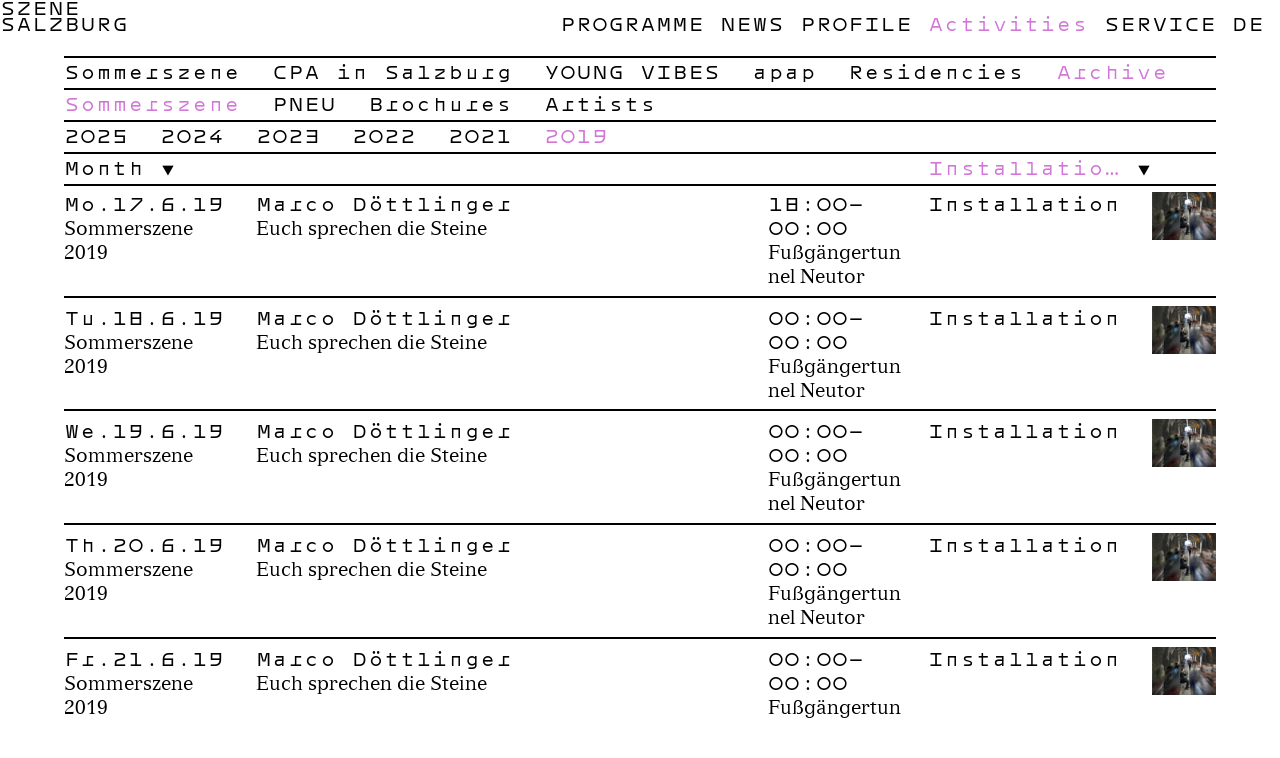

--- FILE ---
content_type: text/html; charset=UTF-8
request_url: https://szene-salzburg.net/en/sommerszene-2019-porgramme?genre=installation
body_size: 3541
content:
<!DOCTYPE html><html lang="en"><head><meta charset="utf-8"><meta http-equiv="X-UA-Compatible" content="IE=edge"><meta name="viewport" content="width=device-width, initial-scale=1"><meta name="description" content="SZENE is a cultural organization that explores new forms of the performing arts and runs its theatre as an open cultural centre. The focal point of  its work is the international ‘Sommerszene’ festival of dance, theatre and performance."><meta property="og:title" content="2019 — SZENE Salzburg"><meta property="og:description" content="SZENE is a cultural organization that explores new forms of the performing arts and runs its theatre as an open cultural centre. The focal point of  its work is the international ‘Sommerszene’ festival of dance, theatre and performance."><meta property="og:url" content="https://szene-salzburg.net/en/sommerszene-2019-porgramme"><meta property="og:type" content="website"><meta property="og:image" content="https://szene-salzburg.net/assets/images/38/og.png"><meta property="og:image:width" content="1500"><meta property="og:image:height" content="786"><meta property="twitter:card" content="summary"><meta name="application-name" content="SZENE Salzburg"><meta name="apple-mobile-web-app-title" content="SZENE Salzburg"><meta name="msapplication-TileColor" content="#ffffff"><meta name="theme-color" content="#ffffff"><meta name="format-detection" content="telephone=no"><link rel="alternate" hreflang="de" type="application/atom+xml" href="https://szene-salzburg.net/feed" title="Programm Feed"><title>2019 — SZENE Salzburg</title><link rel="stylesheet" href="https://szene-salzburg.net/assets/css/app-10.css"><link rel="apple-touch-icon" sizes="180x180" href="https://szene-salzburg.net/assets/images/38/apple-touch-icon.png"><link rel="icon" type="image/png" sizes="96x96" href="https://szene-salzburg.net/assets/images/38/favicon-96x96.png"><link rel="icon" type="image/svg+xml" href="https://szene-salzburg.net/assets/images/38/favicon.svg"><link rel="manifest" href="https://szene-salzburg.net/assets/images/38/site.webmanifest"><link rel="shortcut icon" href="https://szene-salzburg.net/assets/images/38/favicon.ico"><style>.back-btn:hover,.next-btn:hover,.prev-btn:hover,.tickets-link:hover,html:not(.js) .filter-toggle:hover .filter-display,.js .filter-toggle.open .filter-display,.filter-display.selected,.filter-list-item.act,.filter-list-link:hover,.list-link:hover .list-date,.list-link:hover .list-title,.list-link:hover .list-country,.list-link:hover .event-time,.list-link:hover .event-genre,.event-others-list-link:hover,.gal-zoom-btn:hover,body:not(.startpage) .logo:hover,body.startpage.\--open-menu .logo:hover,.nav-item.act-item > .nav-item-link,body:not(.startpage) .nav-item-link:hover,body.startpage.\--open-menu .nav-item-link:hover,.page-title,.page-item:not(.disabled):hover .page-link,.page-item.active .page-link,input[type="submit"]:hover,.tickets-header.form-toggle:hover,.search-active,.search-link:hover,.ticker-item-link:hover{color:#D276D7;}.pattern{background-image:url(https://szene-salzburg.net/assets/images/38/tile.svg)}@media (min-width:768px){.nav-item.act > .nav-item-link{color:#D276D7;}.pattern{background-image:url(https://szene-salzburg.net/assets/images/38/tile.svg)}}</style><script>var d=document.documentElement;d.className += (d.className ? ' ' : '')+'js';</script></head><body><noscript><a class="compatibility__alert" href="https://www.enable-javascript.com/en/" target="_blank">This website requires JavaScript. Please activate JavaScript in your Browser!</a></noscript><!--[if lt IE 9]><a class="compatibility__alert" href="https://browsehappy.com" target="_blank">Your Internet-Browser is ancient. Please install a modern Browser, to view this website as expected!</a><![endif]--><header class="header sub-rows-3 total-rows-4 total-rows-sm-2"><div class="header-wrap"><h1 class="logo"><a href="https://szene-salzburg.net/en">SZENE <br>Salzburg</a></h1><nav class="nav"><ul class="nav-mobile"><li class="nav-mobile-item"><span class="nav-mobile-item-btn" title="Menu"></span><div class="nav-main-wrap"><ul class="nav-main"><li class="nav-item"><a class="nav-item-link" href="https://szene-salzburg.net/en/programme">Programme</a></li><li class="nav-item"><a class="nav-item-link" href="https://szene-salzburg.net/en/news">News</a></li><li class="nav-item"><a class="nav-item-link" href="https://szene-salzburg.net/en/profile">Profile</a><ul class="nav-sub first-sub"><li class="nav-item"><a class="nav-item-link" href="https://szene-salzburg.net/en/profile">Profile</a></li><li class="nav-item"><a class="nav-item-link" href="https://szene-salzburg.net/en/history">History</a></li><li class="nav-item"><a class="nav-item-link" href="https://szene-salzburg.net/en/team-board">Team/Board</a></li><li class="nav-item"><a class="nav-item-link" href="https://szene-salzburg.net/en/nachhaltigkeit">Sustainability</a></li><li class="nav-item"><a class="nav-item-link" href="https://szene-salzburg.net/en/partners">Partners</a></li></ul></li><li class="nav-item act"><a class="nav-item-link" href="https://szene-salzburg.net/en/sommerszene">Activities</a><ul class="nav-sub first-sub"><li class="nav-item"><a class="nav-item-link" href="https://szene-salzburg.net/en/sommerszene">Sommerszene</a></li><li class="nav-item"><a class="nav-item-link" href="https://szene-salzburg.net/en/choreographic-platform-austria">CPA in Salzburg</a></li><li class="nav-item"><a class="nav-item-link" href="https://szene-salzburg.net/en/young-vibes">YOUNG VIBES</a><ul class="nav-sub"><li class="nav-item"><a class="nav-item-link" href="https://szene-salzburg.net/en/young-vibes">About</a></li><li class="nav-item"><a class="nav-item-link" href="https://szene-salzburg.net/en/yv-programme">Programme</a></li><li class="nav-item"><a class="nav-item-link" href="https://szene-salzburg.net/en/young-friends">Young Friends</a></li><li class="nav-item"><a class="nav-item-link" href="https://szene-salzburg.net/en/young-studio">Young Studio</a></li></ul></li><li class="nav-item"><a class="nav-item-link" href="https://szene-salzburg.net/en/about-apap">apap</a><ul class="nav-sub"><li class="nav-item"><a class="nav-item-link" href="https://szene-salzburg.net/en/about-apap">About</a></li><li class="nav-item"><a class="nav-item-link" href="https://szene-salzburg.net/en/apap">FEMINIST FUTURES 2022-2024</a><ul class="nav-sub"><li class="nav-item"><a class="nav-item-link" href="https://szene-salzburg.net/en/apap">Feminist Futures</a></li><li class="nav-item"><a class="nav-item-link" href="https://szene-salzburg.net/en/fff">Festival</a><ul class="nav-sub"><li class="nav-item"><a class="nav-item-link" href="https://szene-salzburg.net/en/fff">Welcome</a></li><li class="nav-item"><a class="nav-item-link" href="https://szene-salzburg.net/en/fff-programme">Programme</a></li><li class="nav-item"><a class="nav-item-link" href="https://szene-salzburg.net/en/feminist-school">School</a></li><li class="nav-item"><a class="nav-item-link" href="https://szene-salzburg.net/en/fff-locations">Locations</a></li><li class="nav-item"><a class="nav-item-link" href="https://szene-salzburg.net/en/fff-info-tickets">Tickets</a></li><li class="nav-item"><a class="nav-item-link" href="https://szene-salzburg.net/en/fff-partner">Partner</a></li><li class="nav-item"><a class="nav-item-link" href="https://szene-salzburg.net/en/fff-press">Press</a></li></ul></li><li class="nav-item"><a class="nav-item-link" href="https://szene-salzburg.net/en/ventures">Ventures</a></li></ul></li></ul></li><li class="nav-item"><a class="nav-item-link" href="https://szene-salzburg.net/en/residencies">Residencies</a></li><li class="nav-item act"><a class="nav-item-link" href="https://szene-salzburg.net/en/sommerszene-2025-real-magic">Archive</a><ul class="nav-sub"><li class="nav-item act"><a class="nav-item-link" href="https://szene-salzburg.net/en/sommerszene-2025-real-magic">Sommerszene</a><ul class="nav-sub"><li class="nav-item"><a class="nav-item-link" href="https://szene-salzburg.net/en/sommerszene-2025-real-magic">2025</a><ul class="nav-sub"><li class="nav-item"><a class="nav-item-link" href="https://szene-salzburg.net/en/sommerszene-2025-real-magic">Editorial</a></li><li class="nav-item"><a class="nav-item-link" href="https://szene-salzburg.net/en/sommerszene-2025">Programme</a></li><li class="nav-item"><a class="nav-item-link" href="https://www.szene-salzburg.net/assets/uploads/3319c024787c9ad92bedad/SS25_Programm_Übersicht_WEB.pdf" target="_blank">Calendar</a></li><li class="nav-item"><a class="nav-item-link" href="https://szene-salzburg.net/en/special-formats-2025">Specials</a></li><li class="nav-item"><a class="nav-item-link" href="https://szene-salzburg.net/en/sommerszene-2025-info-tickets">Tickets</a></li><li class="nav-item"><a class="nav-item-link" href="https://szene-salzburg.net/en/sommerszene-2025-locations">Locations</a></li><li class="nav-item"><a class="nav-item-link" href="https://szene-salzburg.net/en/sommerszene-2025-presse">Presse</a></li></ul></li><li class="nav-item"><a class="nav-item-link" href="https://szene-salzburg.net/en/sommerszene-2024-programm">2024</a></li><li class="nav-item"><a class="nav-item-link" href="https://szene-salzburg.net/en/sommerszene-2023-programm">2023</a></li><li class="nav-item"><a class="nav-item-link" href="https://szene-salzburg.net/en/sommerszene-2022-programm">2022</a></li><li class="nav-item"><a class="nav-item-link" href="https://szene-salzburg.net/en/sommerszene-2021-programm">2021</a></li><li class="nav-item act act-item"><a class="nav-item-link" href="https://szene-salzburg.net/en/sommerszene-2019-porgramme">2019</a></li></ul></li><li class="nav-item"><a class="nav-item-link" href="https://szene-salzburg.net/en/pneu">PNEU</a><ul class="nav-sub"><li class="nav-item"><a class="nav-item-link" href="https://szene-salzburg.net/en/pneu">About</a></li><li class="nav-item"><a class="nav-item-link" href="https://szene-salzburg.net/en/pneu-2020-programm">PNEU 2020</a></li></ul></li><li class="nav-item"><a class="nav-item-link" href="https://szene-salzburg.net/en/festival-archive">Brochures</a></li><li class="nav-item"><a class="nav-item-link" href="https://szene-salzburg.net/en/kunstlerarchiv">Artists</a></li></ul></li></ul></li><li class="nav-item"><a class="nav-item-link" href="https://szene-salzburg.net/en/info">Service</a><ul class="nav-sub first-sub"><li class="nav-item"><a class="nav-item-link" href="https://szene-salzburg.net/en/info">Info</a></li><li class="nav-item"><a class="nav-item-link" href="https://szene-salzburg.net/en/anmietung">Renting</a></li><li class="nav-item"><a class="nav-item-link" href="https://szene-salzburg.net/en/ausstattung">Equipment</a></li><li class="nav-item"><a class="nav-item-link" href="https://szene-salzburg.net/en/studio">Studio</a></li><li class="nav-item"><a class="nav-item-link" href="https://szene-salzburg.net/en/gastronomy">Café</a><ul class="nav-sub"><li class="nav-item"><a class="nav-item-link" href="https://szene-salzburg.net/en/gastronomy">The bar</a></li></ul></li><li class="nav-item"><a class="nav-item-link" href="https://szene-salzburg.net/en/directions">Directions</a></li><li class="nav-item"><a class="nav-item-link" href="https://szene-salzburg.net/en/hausordnung">House Rules</a></li></ul></li></ul><ul class="nav-lang"><li class="nav-item"><a class="nav-item-link" href="https://szene-salzburg.net/sommerszene-2019-programm">de</a></li></ul></div></li></ul></nav><div class="header-rows"><h2 class="page-title row hidden-lg">2019</h2><div class="row"><div class="col col-54-lg col-15-sm"><div class="filter"></div><div class="filter"><div class="filter-toggle"><span class="filter-display">Month</span><ul class="filter-list"><li class="filter-list-item"><a class="filter-list-link" href="https://szene-salzburg.net/en/sommerszene-2019-porgramme?genre=installation&month=june19">June’19</a></li></ul></div></div></div><div class="col col-18-lg col-15-sm"><div class="filter"></div><div class="filter filter-right-sm"><div class="filter-toggle"><span class="filter-display selected">Installatio…</span><ul class="filter-list"><li class="filter-list-item"><a class="filter-list-link" href="https://szene-salzburg.net/en/sommerszene-2019-porgramme">All</a></li><li class="filter-list-item act"><a class="filter-list-link" href="https://szene-salzburg.net/en/sommerszene-2019-porgramme?genre=installation">Installation</a></li><li class="filter-list-item"><a class="filter-list-link" href="https://szene-salzburg.net/en/sommerszene-2019-porgramme?genre=clubbing">clubbing</a></li><li class="filter-list-item"><a class="filter-list-link" href="https://szene-salzburg.net/en/sommerszene-2019-porgramme?genre=dance">dance</a></li><li class="filter-list-item"><a class="filter-list-link" href="https://szene-salzburg.net/en/sommerszene-2019-porgramme?genre=performance">performance</a></li><li class="filter-list-item"><a class="filter-list-link" href="https://szene-salzburg.net/en/sommerszene-2019-porgramme?genre=theatre">theatre</a></li></ul></div></div></div></div></div></div></header><main class="main col-area"><div class="main-wrap t-programm"><section class="article-list"><h2 hidden>2019</h2><article class="article-list-item"><a class="list-link" href="https://szene-salzburg.net/en/sommerszene-2019-porgramme/marco-dottlinger/190617-1800"><div class="col col-12-lg col-11-sm col-padding-sm"><div class="list-date space-tight-sm">Mo.17.6.19</div><div class="list-fest">Sommerszene 2019</div></div><div class="col col-32-lg col-19-sm"><h3 class="list-title"><span class="event-artist">Marco Döttlinger</span></h3><p ="">Euch sprechen die Steine</p></div><div class="col col-10-lg hidden-sm"><div class="event-time">18:00–<span class="event-endtime">00:00</span></div><div class="event-loc">Fußgängertunnel Neutor</div></div><div class="col col-14-lg hidden-sm"><div class="event-genre">Installation</div></div><div class="col col-4-lg hidden-sm"><img class="list-teaser" src="https://szene-salzburg.net/assets/uploads/63ca597c9de1d0dad9b10f/teaser.jpg" alt="marco-dottlinger"/></div></a></article><article class="article-list-item"><a class="list-link" href="https://szene-salzburg.net/en/sommerszene-2019-porgramme/marco-dottlinger/190618-0000"><div class="col col-12-lg col-11-sm col-padding-sm"><div class="list-date space-tight-sm">Tu.18.6.19</div><div class="list-fest">Sommerszene 2019</div></div><div class="col col-32-lg col-19-sm"><h3 class="list-title"><span class="event-artist">Marco Döttlinger</span></h3><p ="">Euch sprechen die Steine</p></div><div class="col col-10-lg hidden-sm"><div class="event-time">00:00–<span class="event-endtime">00:00</span></div><div class="event-loc">Fußgängertunnel Neutor</div></div><div class="col col-14-lg hidden-sm"><div class="event-genre">Installation</div></div><div class="col col-4-lg hidden-sm"><img class="list-teaser" src="https://szene-salzburg.net/assets/uploads/63ca597c9de1d0dad9b10f/teaser.jpg" alt="marco-dottlinger"/></div></a></article><article class="article-list-item"><a class="list-link" href="https://szene-salzburg.net/en/sommerszene-2019-porgramme/marco-dottlinger/190619-0000"><div class="col col-12-lg col-11-sm col-padding-sm"><div class="list-date space-tight-sm">We.19.6.19</div><div class="list-fest">Sommerszene 2019</div></div><div class="col col-32-lg col-19-sm"><h3 class="list-title"><span class="event-artist">Marco Döttlinger</span></h3><p ="">Euch sprechen die Steine</p></div><div class="col col-10-lg hidden-sm"><div class="event-time">00:00–<span class="event-endtime">00:00</span></div><div class="event-loc">Fußgängertunnel Neutor</div></div><div class="col col-14-lg hidden-sm"><div class="event-genre">Installation</div></div><div class="col col-4-lg hidden-sm"><img class="list-teaser" src="https://szene-salzburg.net/assets/uploads/63ca597c9de1d0dad9b10f/teaser.jpg" alt="marco-dottlinger"/></div></a></article><article class="article-list-item"><a class="list-link" href="https://szene-salzburg.net/en/sommerszene-2019-porgramme/marco-dottlinger/190620-0000"><div class="col col-12-lg col-11-sm col-padding-sm"><div class="list-date space-tight-sm">Th.20.6.19</div><div class="list-fest">Sommerszene 2019</div></div><div class="col col-32-lg col-19-sm"><h3 class="list-title"><span class="event-artist">Marco Döttlinger</span></h3><p ="">Euch sprechen die Steine</p></div><div class="col col-10-lg hidden-sm"><div class="event-time">00:00–<span class="event-endtime">00:00</span></div><div class="event-loc">Fußgängertunnel Neutor</div></div><div class="col col-14-lg hidden-sm"><div class="event-genre">Installation</div></div><div class="col col-4-lg hidden-sm"><img class="list-teaser" src="https://szene-salzburg.net/assets/uploads/63ca597c9de1d0dad9b10f/teaser.jpg" alt="marco-dottlinger"/></div></a></article><article class="article-list-item"><a class="list-link" href="https://szene-salzburg.net/en/sommerszene-2019-porgramme/marco-dottlinger/190621-0000"><div class="col col-12-lg col-11-sm col-padding-sm"><div class="list-date space-tight-sm">Fr.21.6.19</div><div class="list-fest">Sommerszene 2019</div></div><div class="col col-32-lg col-19-sm"><h3 class="list-title"><span class="event-artist">Marco Döttlinger</span></h3><p ="">Euch sprechen die Steine</p></div><div class="col col-10-lg hidden-sm"><div class="event-time">00:00–<span class="event-endtime">00:00</span></div><div class="event-loc">Fußgängertunnel Neutor</div></div><div class="col col-14-lg hidden-sm"><div class="event-genre">Installation</div></div><div class="col col-4-lg hidden-sm"><img class="list-teaser" src="https://szene-salzburg.net/assets/uploads/63ca597c9de1d0dad9b10f/teaser.jpg" alt="marco-dottlinger"/></div></a></article><article class="article-list-item"><a class="list-link" href="https://szene-salzburg.net/en/sommerszene-2019-porgramme/marco-dottlinger/190622-0000"><div class="col col-12-lg col-11-sm col-padding-sm"><div class="list-date space-tight-sm">Sa.22.6.19</div><div class="list-fest">Sommerszene 2019</div></div><div class="col col-32-lg col-19-sm"><h3 class="list-title"><span class="event-artist">Marco Döttlinger</span></h3><p ="">Euch sprechen die Steine</p></div><div class="col col-10-lg hidden-sm"><div class="event-time">00:00–<span class="event-endtime">00:00</span></div><div class="event-loc">Fußgängertunnel Neutor</div></div><div class="col col-14-lg hidden-sm"><div class="event-genre">Installation</div></div><div class="col col-4-lg hidden-sm"><img class="list-teaser" src="https://szene-salzburg.net/assets/uploads/63ca597c9de1d0dad9b10f/teaser.jpg" alt="marco-dottlinger"/></div></a></article><article class="article-list-item"><a class="list-link" href="https://szene-salzburg.net/en/sommerszene-2019-porgramme/marco-dottlinger/190623-0000"><div class="col col-12-lg col-11-sm col-padding-sm"><div class="list-date space-tight-sm">Su.23.6.19</div><div class="list-fest">Sommerszene 2019</div></div><div class="col col-32-lg col-19-sm"><h3 class="list-title"><span class="event-artist">Marco Döttlinger</span></h3><p ="">Euch sprechen die Steine</p></div><div class="col col-10-lg hidden-sm"><div class="event-time">00:00–<span class="event-endtime">00:00</span></div><div class="event-loc">Fußgängertunnel Neutor</div></div><div class="col col-14-lg hidden-sm"><div class="event-genre">Installation</div></div><div class="col col-4-lg hidden-sm"><img class="list-teaser" src="https://szene-salzburg.net/assets/uploads/63ca597c9de1d0dad9b10f/teaser.jpg" alt="marco-dottlinger"/></div></a></article><article class="article-list-item"><a class="list-link" href="https://szene-salzburg.net/en/sommerszene-2019-porgramme/marco-dottlinger/190624-0000"><div class="col col-12-lg col-11-sm col-padding-sm"><div class="list-date space-tight-sm">Mo.24.6.19</div><div class="list-fest">Sommerszene 2019</div></div><div class="col col-32-lg col-19-sm"><h3 class="list-title"><span class="event-artist">Marco Döttlinger</span></h3><p ="">Euch sprechen die Steine</p></div><div class="col col-10-lg hidden-sm"><div class="event-time">00:00–<span class="event-endtime">00:00</span></div><div class="event-loc">Fußgängertunnel Neutor</div></div><div class="col col-14-lg hidden-sm"><div class="event-genre">Installation</div></div><div class="col col-4-lg hidden-sm"><img class="list-teaser" src="https://szene-salzburg.net/assets/uploads/63ca597c9de1d0dad9b10f/teaser.jpg" alt="marco-dottlinger"/></div></a></article><article class="article-list-item"><a class="list-link" href="https://szene-salzburg.net/en/sommerszene-2019-porgramme/marco-dottlinger/190625-0000"><div class="col col-12-lg col-11-sm col-padding-sm"><div class="list-date space-tight-sm">Tu.25.6.19</div><div class="list-fest">Sommerszene 2019</div></div><div class="col col-32-lg col-19-sm"><h3 class="list-title"><span class="event-artist">Marco Döttlinger</span></h3><p ="">Euch sprechen die Steine</p></div><div class="col col-10-lg hidden-sm"><div class="event-time">00:00–<span class="event-endtime">00:00</span></div><div class="event-loc">Fußgängertunnel Neutor</div></div><div class="col col-14-lg hidden-sm"><div class="event-genre">Installation</div></div><div class="col col-4-lg hidden-sm"><img class="list-teaser" src="https://szene-salzburg.net/assets/uploads/63ca597c9de1d0dad9b10f/teaser.jpg" alt="marco-dottlinger"/></div></a></article><article class="article-list-item"><a class="list-link" href="https://szene-salzburg.net/en/sommerszene-2019-porgramme/marco-dottlinger/190626-0000"><div class="col col-12-lg col-11-sm col-padding-sm"><div class="list-date space-tight-sm">We.26.6.19</div><div class="list-fest">Sommerszene 2019</div></div><div class="col col-32-lg col-19-sm"><h3 class="list-title"><span class="event-artist">Marco Döttlinger</span></h3><p ="">Euch sprechen die Steine</p></div><div class="col col-10-lg hidden-sm"><div class="event-time">00:00–<span class="event-endtime">00:00</span></div><div class="event-loc">Fußgängertunnel Neutor</div></div><div class="col col-14-lg hidden-sm"><div class="event-genre">Installation</div></div><div class="col col-4-lg hidden-sm"><img class="list-teaser" src="https://szene-salzburg.net/assets/uploads/63ca597c9de1d0dad9b10f/teaser.jpg" alt="marco-dottlinger"/></div></a></article><article class="article-list-item"><a class="list-link" href="https://szene-salzburg.net/en/sommerszene-2019-porgramme/marco-dottlinger/190627-0000"><div class="col col-12-lg col-11-sm col-padding-sm"><div class="list-date space-tight-sm">Th.27.6.19</div><div class="list-fest">Sommerszene 2019</div></div><div class="col col-32-lg col-19-sm"><h3 class="list-title"><span class="event-artist">Marco Döttlinger</span></h3><p ="">Euch sprechen die Steine</p></div><div class="col col-10-lg hidden-sm"><div class="event-time">00:00–<span class="event-endtime">00:00</span></div><div class="event-loc">Fußgängertunnel Neutor</div></div><div class="col col-14-lg hidden-sm"><div class="event-genre">Installation</div></div><div class="col col-4-lg hidden-sm"><img class="list-teaser" src="https://szene-salzburg.net/assets/uploads/63ca597c9de1d0dad9b10f/teaser.jpg" alt="marco-dottlinger"/></div></a></article><article class="article-list-item"><a class="list-link" href="https://szene-salzburg.net/en/sommerszene-2019-porgramme/marco-dottlinger/190628-0000"><div class="col col-12-lg col-11-sm col-padding-sm"><div class="list-date space-tight-sm">Fr.28.6.19</div><div class="list-fest">Sommerszene 2019</div></div><div class="col col-32-lg col-19-sm"><h3 class="list-title"><span class="event-artist">Marco Döttlinger</span></h3><p ="">Euch sprechen die Steine</p></div><div class="col col-10-lg hidden-sm"><div class="event-time">00:00–<span class="event-endtime">00:00</span></div><div class="event-loc">Fußgängertunnel Neutor</div></div><div class="col col-14-lg hidden-sm"><div class="event-genre">Installation</div></div><div class="col col-4-lg hidden-sm"><img class="list-teaser" src="https://szene-salzburg.net/assets/uploads/63ca597c9de1d0dad9b10f/teaser.jpg" alt="marco-dottlinger"/></div></a></article><article class="article-list-item"><a class="list-link" href="https://szene-salzburg.net/en/sommerszene-2019-porgramme/marco-dottlinger/190629-0000"><div class="col col-12-lg col-11-sm col-padding-sm"><div class="list-date space-tight-sm">Sa.29.6.19</div><div class="list-fest">Sommerszene 2019</div></div><div class="col col-32-lg col-19-sm"><h3 class="list-title"><span class="event-artist">Marco Döttlinger</span></h3><p ="">Euch sprechen die Steine</p></div><div class="col col-10-lg hidden-sm"><div class="event-time">00:00–<span class="event-endtime">00:00</span></div><div class="event-loc">Fußgängertunnel Neutor</div></div><div class="col col-14-lg hidden-sm"><div class="event-genre">Installation</div></div><div class="col col-4-lg hidden-sm"><img class="list-teaser" src="https://szene-salzburg.net/assets/uploads/63ca597c9de1d0dad9b10f/teaser.jpg" alt="marco-dottlinger"/></div></a></article></section></div></main><footer class="footer col-area "><div class="footer-nav"><div class="col col-64-lg "><ul class="nav-sub first-sub"><li class="nav-item"><a class="nav-item-link" href="https://szene-salzburg.net/en/imprint">Imprint</a></li><li class="nav-item"><a class="nav-item-link" href="https://szene-salzburg.net/en/privacy-policy">Privacy policy</a></li><li class="nav-item"><a class="nav-item-link" href="https://szene-salzburg.net/en/newsletter">Newsletter</a></li><li class="nav-item"><a class="nav-item-link" href="https://szene-salzburg.net/en/press">Press</a></li><li class="nav-item"><a class="nav-item-link" href="https://szene-salzburg.net/en/info">Contact</a></li></ul></div><div class="col col-8-lg align-right search-link-wrap"><a class="search-link" href="https://szene-salzburg.net/en/search">Search</a></div></div><div class="footer-content"><address class="col col-20-lg col-15-sm col-padding-sm"><p>SZENE Salzburg<br>
Anton-Neumayr-Platz 2<br>
5020 Salzburg</p></address><div class="col col-20-lg col-15-sm"><p><a href="tel:+43 662 843448">Tel: +43 662 843448</a></p><p><a href="mailto:info@szene-salzburg.net">info@szene-salzburg.net</a></p><p><a href="https://szene-salzburg.net">szene-salzburg.net</a></p></div><div class="col col-32-lg footer-col-right-lg"><p><span class="block-lg">Follow us </span> <a href="https://www.facebook.com/szenesalzburg/" target="_blank">Facebook</a> and <a href="https://www.instagram.com/szene_salzburg/" target="_blank">Instagram</a></p></div></div></footer><script src="https://cdn.jsdelivr.net/npm/jquery@3.3.1/dist/jquery.min.js"></script><script>(window.jQuery) || document.write('<script src="https://szene-salzburg.net/assets/js/jquery.min.js"><\/script>')</script><script src="https://szene-salzburg.net/assets/js/app.js"></script></body></html>